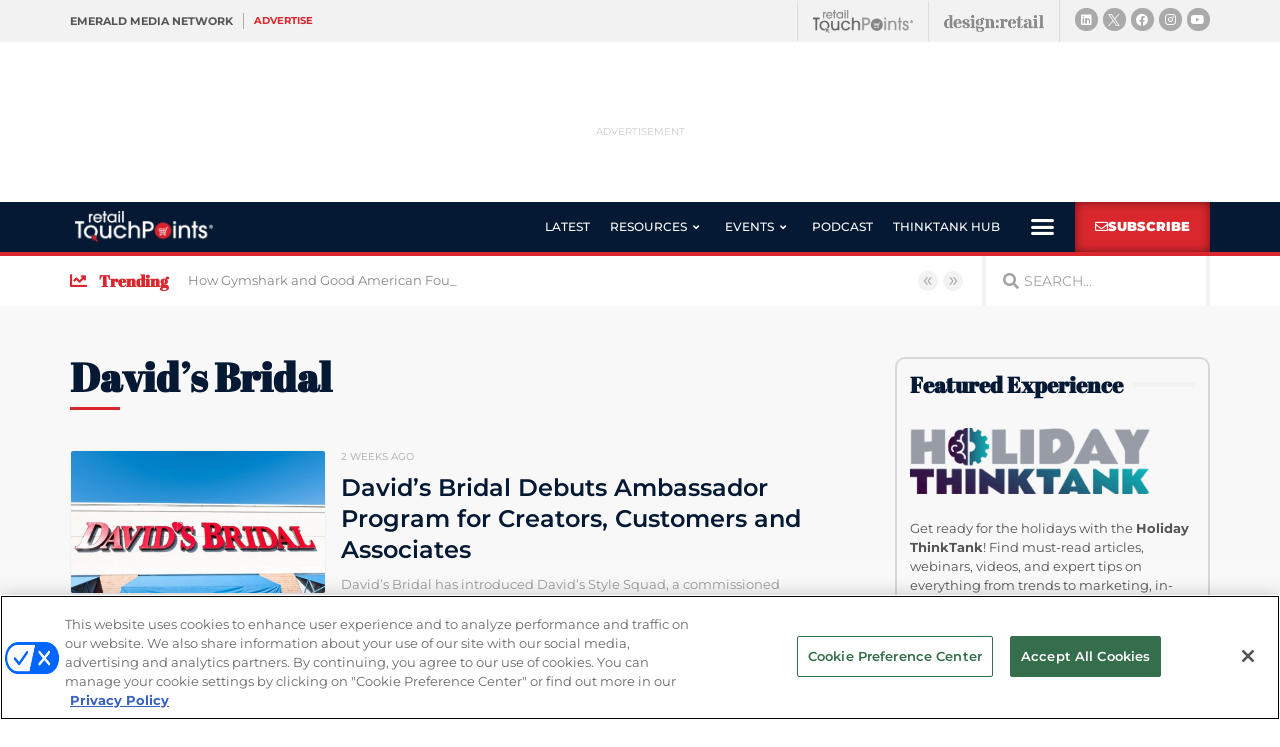

--- FILE ---
content_type: text/html; charset=utf-8
request_url: https://www.google.com/recaptcha/api2/anchor?ar=1&k=6LfgEdUUAAAAAC3JmpuZujcNrmZWAV5Jb8XTMB-A&co=aHR0cHM6Ly93d3cucmV0YWlsdG91Y2hwb2ludHMuY29tOjQ0Mw..&hl=en&type=v2_checkbox&v=PoyoqOPhxBO7pBk68S4YbpHZ&theme=light&size=normal&anchor-ms=20000&execute-ms=30000&cb=c9do4boekugs
body_size: 49221
content:
<!DOCTYPE HTML><html dir="ltr" lang="en"><head><meta http-equiv="Content-Type" content="text/html; charset=UTF-8">
<meta http-equiv="X-UA-Compatible" content="IE=edge">
<title>reCAPTCHA</title>
<style type="text/css">
/* cyrillic-ext */
@font-face {
  font-family: 'Roboto';
  font-style: normal;
  font-weight: 400;
  font-stretch: 100%;
  src: url(//fonts.gstatic.com/s/roboto/v48/KFO7CnqEu92Fr1ME7kSn66aGLdTylUAMa3GUBHMdazTgWw.woff2) format('woff2');
  unicode-range: U+0460-052F, U+1C80-1C8A, U+20B4, U+2DE0-2DFF, U+A640-A69F, U+FE2E-FE2F;
}
/* cyrillic */
@font-face {
  font-family: 'Roboto';
  font-style: normal;
  font-weight: 400;
  font-stretch: 100%;
  src: url(//fonts.gstatic.com/s/roboto/v48/KFO7CnqEu92Fr1ME7kSn66aGLdTylUAMa3iUBHMdazTgWw.woff2) format('woff2');
  unicode-range: U+0301, U+0400-045F, U+0490-0491, U+04B0-04B1, U+2116;
}
/* greek-ext */
@font-face {
  font-family: 'Roboto';
  font-style: normal;
  font-weight: 400;
  font-stretch: 100%;
  src: url(//fonts.gstatic.com/s/roboto/v48/KFO7CnqEu92Fr1ME7kSn66aGLdTylUAMa3CUBHMdazTgWw.woff2) format('woff2');
  unicode-range: U+1F00-1FFF;
}
/* greek */
@font-face {
  font-family: 'Roboto';
  font-style: normal;
  font-weight: 400;
  font-stretch: 100%;
  src: url(//fonts.gstatic.com/s/roboto/v48/KFO7CnqEu92Fr1ME7kSn66aGLdTylUAMa3-UBHMdazTgWw.woff2) format('woff2');
  unicode-range: U+0370-0377, U+037A-037F, U+0384-038A, U+038C, U+038E-03A1, U+03A3-03FF;
}
/* math */
@font-face {
  font-family: 'Roboto';
  font-style: normal;
  font-weight: 400;
  font-stretch: 100%;
  src: url(//fonts.gstatic.com/s/roboto/v48/KFO7CnqEu92Fr1ME7kSn66aGLdTylUAMawCUBHMdazTgWw.woff2) format('woff2');
  unicode-range: U+0302-0303, U+0305, U+0307-0308, U+0310, U+0312, U+0315, U+031A, U+0326-0327, U+032C, U+032F-0330, U+0332-0333, U+0338, U+033A, U+0346, U+034D, U+0391-03A1, U+03A3-03A9, U+03B1-03C9, U+03D1, U+03D5-03D6, U+03F0-03F1, U+03F4-03F5, U+2016-2017, U+2034-2038, U+203C, U+2040, U+2043, U+2047, U+2050, U+2057, U+205F, U+2070-2071, U+2074-208E, U+2090-209C, U+20D0-20DC, U+20E1, U+20E5-20EF, U+2100-2112, U+2114-2115, U+2117-2121, U+2123-214F, U+2190, U+2192, U+2194-21AE, U+21B0-21E5, U+21F1-21F2, U+21F4-2211, U+2213-2214, U+2216-22FF, U+2308-230B, U+2310, U+2319, U+231C-2321, U+2336-237A, U+237C, U+2395, U+239B-23B7, U+23D0, U+23DC-23E1, U+2474-2475, U+25AF, U+25B3, U+25B7, U+25BD, U+25C1, U+25CA, U+25CC, U+25FB, U+266D-266F, U+27C0-27FF, U+2900-2AFF, U+2B0E-2B11, U+2B30-2B4C, U+2BFE, U+3030, U+FF5B, U+FF5D, U+1D400-1D7FF, U+1EE00-1EEFF;
}
/* symbols */
@font-face {
  font-family: 'Roboto';
  font-style: normal;
  font-weight: 400;
  font-stretch: 100%;
  src: url(//fonts.gstatic.com/s/roboto/v48/KFO7CnqEu92Fr1ME7kSn66aGLdTylUAMaxKUBHMdazTgWw.woff2) format('woff2');
  unicode-range: U+0001-000C, U+000E-001F, U+007F-009F, U+20DD-20E0, U+20E2-20E4, U+2150-218F, U+2190, U+2192, U+2194-2199, U+21AF, U+21E6-21F0, U+21F3, U+2218-2219, U+2299, U+22C4-22C6, U+2300-243F, U+2440-244A, U+2460-24FF, U+25A0-27BF, U+2800-28FF, U+2921-2922, U+2981, U+29BF, U+29EB, U+2B00-2BFF, U+4DC0-4DFF, U+FFF9-FFFB, U+10140-1018E, U+10190-1019C, U+101A0, U+101D0-101FD, U+102E0-102FB, U+10E60-10E7E, U+1D2C0-1D2D3, U+1D2E0-1D37F, U+1F000-1F0FF, U+1F100-1F1AD, U+1F1E6-1F1FF, U+1F30D-1F30F, U+1F315, U+1F31C, U+1F31E, U+1F320-1F32C, U+1F336, U+1F378, U+1F37D, U+1F382, U+1F393-1F39F, U+1F3A7-1F3A8, U+1F3AC-1F3AF, U+1F3C2, U+1F3C4-1F3C6, U+1F3CA-1F3CE, U+1F3D4-1F3E0, U+1F3ED, U+1F3F1-1F3F3, U+1F3F5-1F3F7, U+1F408, U+1F415, U+1F41F, U+1F426, U+1F43F, U+1F441-1F442, U+1F444, U+1F446-1F449, U+1F44C-1F44E, U+1F453, U+1F46A, U+1F47D, U+1F4A3, U+1F4B0, U+1F4B3, U+1F4B9, U+1F4BB, U+1F4BF, U+1F4C8-1F4CB, U+1F4D6, U+1F4DA, U+1F4DF, U+1F4E3-1F4E6, U+1F4EA-1F4ED, U+1F4F7, U+1F4F9-1F4FB, U+1F4FD-1F4FE, U+1F503, U+1F507-1F50B, U+1F50D, U+1F512-1F513, U+1F53E-1F54A, U+1F54F-1F5FA, U+1F610, U+1F650-1F67F, U+1F687, U+1F68D, U+1F691, U+1F694, U+1F698, U+1F6AD, U+1F6B2, U+1F6B9-1F6BA, U+1F6BC, U+1F6C6-1F6CF, U+1F6D3-1F6D7, U+1F6E0-1F6EA, U+1F6F0-1F6F3, U+1F6F7-1F6FC, U+1F700-1F7FF, U+1F800-1F80B, U+1F810-1F847, U+1F850-1F859, U+1F860-1F887, U+1F890-1F8AD, U+1F8B0-1F8BB, U+1F8C0-1F8C1, U+1F900-1F90B, U+1F93B, U+1F946, U+1F984, U+1F996, U+1F9E9, U+1FA00-1FA6F, U+1FA70-1FA7C, U+1FA80-1FA89, U+1FA8F-1FAC6, U+1FACE-1FADC, U+1FADF-1FAE9, U+1FAF0-1FAF8, U+1FB00-1FBFF;
}
/* vietnamese */
@font-face {
  font-family: 'Roboto';
  font-style: normal;
  font-weight: 400;
  font-stretch: 100%;
  src: url(//fonts.gstatic.com/s/roboto/v48/KFO7CnqEu92Fr1ME7kSn66aGLdTylUAMa3OUBHMdazTgWw.woff2) format('woff2');
  unicode-range: U+0102-0103, U+0110-0111, U+0128-0129, U+0168-0169, U+01A0-01A1, U+01AF-01B0, U+0300-0301, U+0303-0304, U+0308-0309, U+0323, U+0329, U+1EA0-1EF9, U+20AB;
}
/* latin-ext */
@font-face {
  font-family: 'Roboto';
  font-style: normal;
  font-weight: 400;
  font-stretch: 100%;
  src: url(//fonts.gstatic.com/s/roboto/v48/KFO7CnqEu92Fr1ME7kSn66aGLdTylUAMa3KUBHMdazTgWw.woff2) format('woff2');
  unicode-range: U+0100-02BA, U+02BD-02C5, U+02C7-02CC, U+02CE-02D7, U+02DD-02FF, U+0304, U+0308, U+0329, U+1D00-1DBF, U+1E00-1E9F, U+1EF2-1EFF, U+2020, U+20A0-20AB, U+20AD-20C0, U+2113, U+2C60-2C7F, U+A720-A7FF;
}
/* latin */
@font-face {
  font-family: 'Roboto';
  font-style: normal;
  font-weight: 400;
  font-stretch: 100%;
  src: url(//fonts.gstatic.com/s/roboto/v48/KFO7CnqEu92Fr1ME7kSn66aGLdTylUAMa3yUBHMdazQ.woff2) format('woff2');
  unicode-range: U+0000-00FF, U+0131, U+0152-0153, U+02BB-02BC, U+02C6, U+02DA, U+02DC, U+0304, U+0308, U+0329, U+2000-206F, U+20AC, U+2122, U+2191, U+2193, U+2212, U+2215, U+FEFF, U+FFFD;
}
/* cyrillic-ext */
@font-face {
  font-family: 'Roboto';
  font-style: normal;
  font-weight: 500;
  font-stretch: 100%;
  src: url(//fonts.gstatic.com/s/roboto/v48/KFO7CnqEu92Fr1ME7kSn66aGLdTylUAMa3GUBHMdazTgWw.woff2) format('woff2');
  unicode-range: U+0460-052F, U+1C80-1C8A, U+20B4, U+2DE0-2DFF, U+A640-A69F, U+FE2E-FE2F;
}
/* cyrillic */
@font-face {
  font-family: 'Roboto';
  font-style: normal;
  font-weight: 500;
  font-stretch: 100%;
  src: url(//fonts.gstatic.com/s/roboto/v48/KFO7CnqEu92Fr1ME7kSn66aGLdTylUAMa3iUBHMdazTgWw.woff2) format('woff2');
  unicode-range: U+0301, U+0400-045F, U+0490-0491, U+04B0-04B1, U+2116;
}
/* greek-ext */
@font-face {
  font-family: 'Roboto';
  font-style: normal;
  font-weight: 500;
  font-stretch: 100%;
  src: url(//fonts.gstatic.com/s/roboto/v48/KFO7CnqEu92Fr1ME7kSn66aGLdTylUAMa3CUBHMdazTgWw.woff2) format('woff2');
  unicode-range: U+1F00-1FFF;
}
/* greek */
@font-face {
  font-family: 'Roboto';
  font-style: normal;
  font-weight: 500;
  font-stretch: 100%;
  src: url(//fonts.gstatic.com/s/roboto/v48/KFO7CnqEu92Fr1ME7kSn66aGLdTylUAMa3-UBHMdazTgWw.woff2) format('woff2');
  unicode-range: U+0370-0377, U+037A-037F, U+0384-038A, U+038C, U+038E-03A1, U+03A3-03FF;
}
/* math */
@font-face {
  font-family: 'Roboto';
  font-style: normal;
  font-weight: 500;
  font-stretch: 100%;
  src: url(//fonts.gstatic.com/s/roboto/v48/KFO7CnqEu92Fr1ME7kSn66aGLdTylUAMawCUBHMdazTgWw.woff2) format('woff2');
  unicode-range: U+0302-0303, U+0305, U+0307-0308, U+0310, U+0312, U+0315, U+031A, U+0326-0327, U+032C, U+032F-0330, U+0332-0333, U+0338, U+033A, U+0346, U+034D, U+0391-03A1, U+03A3-03A9, U+03B1-03C9, U+03D1, U+03D5-03D6, U+03F0-03F1, U+03F4-03F5, U+2016-2017, U+2034-2038, U+203C, U+2040, U+2043, U+2047, U+2050, U+2057, U+205F, U+2070-2071, U+2074-208E, U+2090-209C, U+20D0-20DC, U+20E1, U+20E5-20EF, U+2100-2112, U+2114-2115, U+2117-2121, U+2123-214F, U+2190, U+2192, U+2194-21AE, U+21B0-21E5, U+21F1-21F2, U+21F4-2211, U+2213-2214, U+2216-22FF, U+2308-230B, U+2310, U+2319, U+231C-2321, U+2336-237A, U+237C, U+2395, U+239B-23B7, U+23D0, U+23DC-23E1, U+2474-2475, U+25AF, U+25B3, U+25B7, U+25BD, U+25C1, U+25CA, U+25CC, U+25FB, U+266D-266F, U+27C0-27FF, U+2900-2AFF, U+2B0E-2B11, U+2B30-2B4C, U+2BFE, U+3030, U+FF5B, U+FF5D, U+1D400-1D7FF, U+1EE00-1EEFF;
}
/* symbols */
@font-face {
  font-family: 'Roboto';
  font-style: normal;
  font-weight: 500;
  font-stretch: 100%;
  src: url(//fonts.gstatic.com/s/roboto/v48/KFO7CnqEu92Fr1ME7kSn66aGLdTylUAMaxKUBHMdazTgWw.woff2) format('woff2');
  unicode-range: U+0001-000C, U+000E-001F, U+007F-009F, U+20DD-20E0, U+20E2-20E4, U+2150-218F, U+2190, U+2192, U+2194-2199, U+21AF, U+21E6-21F0, U+21F3, U+2218-2219, U+2299, U+22C4-22C6, U+2300-243F, U+2440-244A, U+2460-24FF, U+25A0-27BF, U+2800-28FF, U+2921-2922, U+2981, U+29BF, U+29EB, U+2B00-2BFF, U+4DC0-4DFF, U+FFF9-FFFB, U+10140-1018E, U+10190-1019C, U+101A0, U+101D0-101FD, U+102E0-102FB, U+10E60-10E7E, U+1D2C0-1D2D3, U+1D2E0-1D37F, U+1F000-1F0FF, U+1F100-1F1AD, U+1F1E6-1F1FF, U+1F30D-1F30F, U+1F315, U+1F31C, U+1F31E, U+1F320-1F32C, U+1F336, U+1F378, U+1F37D, U+1F382, U+1F393-1F39F, U+1F3A7-1F3A8, U+1F3AC-1F3AF, U+1F3C2, U+1F3C4-1F3C6, U+1F3CA-1F3CE, U+1F3D4-1F3E0, U+1F3ED, U+1F3F1-1F3F3, U+1F3F5-1F3F7, U+1F408, U+1F415, U+1F41F, U+1F426, U+1F43F, U+1F441-1F442, U+1F444, U+1F446-1F449, U+1F44C-1F44E, U+1F453, U+1F46A, U+1F47D, U+1F4A3, U+1F4B0, U+1F4B3, U+1F4B9, U+1F4BB, U+1F4BF, U+1F4C8-1F4CB, U+1F4D6, U+1F4DA, U+1F4DF, U+1F4E3-1F4E6, U+1F4EA-1F4ED, U+1F4F7, U+1F4F9-1F4FB, U+1F4FD-1F4FE, U+1F503, U+1F507-1F50B, U+1F50D, U+1F512-1F513, U+1F53E-1F54A, U+1F54F-1F5FA, U+1F610, U+1F650-1F67F, U+1F687, U+1F68D, U+1F691, U+1F694, U+1F698, U+1F6AD, U+1F6B2, U+1F6B9-1F6BA, U+1F6BC, U+1F6C6-1F6CF, U+1F6D3-1F6D7, U+1F6E0-1F6EA, U+1F6F0-1F6F3, U+1F6F7-1F6FC, U+1F700-1F7FF, U+1F800-1F80B, U+1F810-1F847, U+1F850-1F859, U+1F860-1F887, U+1F890-1F8AD, U+1F8B0-1F8BB, U+1F8C0-1F8C1, U+1F900-1F90B, U+1F93B, U+1F946, U+1F984, U+1F996, U+1F9E9, U+1FA00-1FA6F, U+1FA70-1FA7C, U+1FA80-1FA89, U+1FA8F-1FAC6, U+1FACE-1FADC, U+1FADF-1FAE9, U+1FAF0-1FAF8, U+1FB00-1FBFF;
}
/* vietnamese */
@font-face {
  font-family: 'Roboto';
  font-style: normal;
  font-weight: 500;
  font-stretch: 100%;
  src: url(//fonts.gstatic.com/s/roboto/v48/KFO7CnqEu92Fr1ME7kSn66aGLdTylUAMa3OUBHMdazTgWw.woff2) format('woff2');
  unicode-range: U+0102-0103, U+0110-0111, U+0128-0129, U+0168-0169, U+01A0-01A1, U+01AF-01B0, U+0300-0301, U+0303-0304, U+0308-0309, U+0323, U+0329, U+1EA0-1EF9, U+20AB;
}
/* latin-ext */
@font-face {
  font-family: 'Roboto';
  font-style: normal;
  font-weight: 500;
  font-stretch: 100%;
  src: url(//fonts.gstatic.com/s/roboto/v48/KFO7CnqEu92Fr1ME7kSn66aGLdTylUAMa3KUBHMdazTgWw.woff2) format('woff2');
  unicode-range: U+0100-02BA, U+02BD-02C5, U+02C7-02CC, U+02CE-02D7, U+02DD-02FF, U+0304, U+0308, U+0329, U+1D00-1DBF, U+1E00-1E9F, U+1EF2-1EFF, U+2020, U+20A0-20AB, U+20AD-20C0, U+2113, U+2C60-2C7F, U+A720-A7FF;
}
/* latin */
@font-face {
  font-family: 'Roboto';
  font-style: normal;
  font-weight: 500;
  font-stretch: 100%;
  src: url(//fonts.gstatic.com/s/roboto/v48/KFO7CnqEu92Fr1ME7kSn66aGLdTylUAMa3yUBHMdazQ.woff2) format('woff2');
  unicode-range: U+0000-00FF, U+0131, U+0152-0153, U+02BB-02BC, U+02C6, U+02DA, U+02DC, U+0304, U+0308, U+0329, U+2000-206F, U+20AC, U+2122, U+2191, U+2193, U+2212, U+2215, U+FEFF, U+FFFD;
}
/* cyrillic-ext */
@font-face {
  font-family: 'Roboto';
  font-style: normal;
  font-weight: 900;
  font-stretch: 100%;
  src: url(//fonts.gstatic.com/s/roboto/v48/KFO7CnqEu92Fr1ME7kSn66aGLdTylUAMa3GUBHMdazTgWw.woff2) format('woff2');
  unicode-range: U+0460-052F, U+1C80-1C8A, U+20B4, U+2DE0-2DFF, U+A640-A69F, U+FE2E-FE2F;
}
/* cyrillic */
@font-face {
  font-family: 'Roboto';
  font-style: normal;
  font-weight: 900;
  font-stretch: 100%;
  src: url(//fonts.gstatic.com/s/roboto/v48/KFO7CnqEu92Fr1ME7kSn66aGLdTylUAMa3iUBHMdazTgWw.woff2) format('woff2');
  unicode-range: U+0301, U+0400-045F, U+0490-0491, U+04B0-04B1, U+2116;
}
/* greek-ext */
@font-face {
  font-family: 'Roboto';
  font-style: normal;
  font-weight: 900;
  font-stretch: 100%;
  src: url(//fonts.gstatic.com/s/roboto/v48/KFO7CnqEu92Fr1ME7kSn66aGLdTylUAMa3CUBHMdazTgWw.woff2) format('woff2');
  unicode-range: U+1F00-1FFF;
}
/* greek */
@font-face {
  font-family: 'Roboto';
  font-style: normal;
  font-weight: 900;
  font-stretch: 100%;
  src: url(//fonts.gstatic.com/s/roboto/v48/KFO7CnqEu92Fr1ME7kSn66aGLdTylUAMa3-UBHMdazTgWw.woff2) format('woff2');
  unicode-range: U+0370-0377, U+037A-037F, U+0384-038A, U+038C, U+038E-03A1, U+03A3-03FF;
}
/* math */
@font-face {
  font-family: 'Roboto';
  font-style: normal;
  font-weight: 900;
  font-stretch: 100%;
  src: url(//fonts.gstatic.com/s/roboto/v48/KFO7CnqEu92Fr1ME7kSn66aGLdTylUAMawCUBHMdazTgWw.woff2) format('woff2');
  unicode-range: U+0302-0303, U+0305, U+0307-0308, U+0310, U+0312, U+0315, U+031A, U+0326-0327, U+032C, U+032F-0330, U+0332-0333, U+0338, U+033A, U+0346, U+034D, U+0391-03A1, U+03A3-03A9, U+03B1-03C9, U+03D1, U+03D5-03D6, U+03F0-03F1, U+03F4-03F5, U+2016-2017, U+2034-2038, U+203C, U+2040, U+2043, U+2047, U+2050, U+2057, U+205F, U+2070-2071, U+2074-208E, U+2090-209C, U+20D0-20DC, U+20E1, U+20E5-20EF, U+2100-2112, U+2114-2115, U+2117-2121, U+2123-214F, U+2190, U+2192, U+2194-21AE, U+21B0-21E5, U+21F1-21F2, U+21F4-2211, U+2213-2214, U+2216-22FF, U+2308-230B, U+2310, U+2319, U+231C-2321, U+2336-237A, U+237C, U+2395, U+239B-23B7, U+23D0, U+23DC-23E1, U+2474-2475, U+25AF, U+25B3, U+25B7, U+25BD, U+25C1, U+25CA, U+25CC, U+25FB, U+266D-266F, U+27C0-27FF, U+2900-2AFF, U+2B0E-2B11, U+2B30-2B4C, U+2BFE, U+3030, U+FF5B, U+FF5D, U+1D400-1D7FF, U+1EE00-1EEFF;
}
/* symbols */
@font-face {
  font-family: 'Roboto';
  font-style: normal;
  font-weight: 900;
  font-stretch: 100%;
  src: url(//fonts.gstatic.com/s/roboto/v48/KFO7CnqEu92Fr1ME7kSn66aGLdTylUAMaxKUBHMdazTgWw.woff2) format('woff2');
  unicode-range: U+0001-000C, U+000E-001F, U+007F-009F, U+20DD-20E0, U+20E2-20E4, U+2150-218F, U+2190, U+2192, U+2194-2199, U+21AF, U+21E6-21F0, U+21F3, U+2218-2219, U+2299, U+22C4-22C6, U+2300-243F, U+2440-244A, U+2460-24FF, U+25A0-27BF, U+2800-28FF, U+2921-2922, U+2981, U+29BF, U+29EB, U+2B00-2BFF, U+4DC0-4DFF, U+FFF9-FFFB, U+10140-1018E, U+10190-1019C, U+101A0, U+101D0-101FD, U+102E0-102FB, U+10E60-10E7E, U+1D2C0-1D2D3, U+1D2E0-1D37F, U+1F000-1F0FF, U+1F100-1F1AD, U+1F1E6-1F1FF, U+1F30D-1F30F, U+1F315, U+1F31C, U+1F31E, U+1F320-1F32C, U+1F336, U+1F378, U+1F37D, U+1F382, U+1F393-1F39F, U+1F3A7-1F3A8, U+1F3AC-1F3AF, U+1F3C2, U+1F3C4-1F3C6, U+1F3CA-1F3CE, U+1F3D4-1F3E0, U+1F3ED, U+1F3F1-1F3F3, U+1F3F5-1F3F7, U+1F408, U+1F415, U+1F41F, U+1F426, U+1F43F, U+1F441-1F442, U+1F444, U+1F446-1F449, U+1F44C-1F44E, U+1F453, U+1F46A, U+1F47D, U+1F4A3, U+1F4B0, U+1F4B3, U+1F4B9, U+1F4BB, U+1F4BF, U+1F4C8-1F4CB, U+1F4D6, U+1F4DA, U+1F4DF, U+1F4E3-1F4E6, U+1F4EA-1F4ED, U+1F4F7, U+1F4F9-1F4FB, U+1F4FD-1F4FE, U+1F503, U+1F507-1F50B, U+1F50D, U+1F512-1F513, U+1F53E-1F54A, U+1F54F-1F5FA, U+1F610, U+1F650-1F67F, U+1F687, U+1F68D, U+1F691, U+1F694, U+1F698, U+1F6AD, U+1F6B2, U+1F6B9-1F6BA, U+1F6BC, U+1F6C6-1F6CF, U+1F6D3-1F6D7, U+1F6E0-1F6EA, U+1F6F0-1F6F3, U+1F6F7-1F6FC, U+1F700-1F7FF, U+1F800-1F80B, U+1F810-1F847, U+1F850-1F859, U+1F860-1F887, U+1F890-1F8AD, U+1F8B0-1F8BB, U+1F8C0-1F8C1, U+1F900-1F90B, U+1F93B, U+1F946, U+1F984, U+1F996, U+1F9E9, U+1FA00-1FA6F, U+1FA70-1FA7C, U+1FA80-1FA89, U+1FA8F-1FAC6, U+1FACE-1FADC, U+1FADF-1FAE9, U+1FAF0-1FAF8, U+1FB00-1FBFF;
}
/* vietnamese */
@font-face {
  font-family: 'Roboto';
  font-style: normal;
  font-weight: 900;
  font-stretch: 100%;
  src: url(//fonts.gstatic.com/s/roboto/v48/KFO7CnqEu92Fr1ME7kSn66aGLdTylUAMa3OUBHMdazTgWw.woff2) format('woff2');
  unicode-range: U+0102-0103, U+0110-0111, U+0128-0129, U+0168-0169, U+01A0-01A1, U+01AF-01B0, U+0300-0301, U+0303-0304, U+0308-0309, U+0323, U+0329, U+1EA0-1EF9, U+20AB;
}
/* latin-ext */
@font-face {
  font-family: 'Roboto';
  font-style: normal;
  font-weight: 900;
  font-stretch: 100%;
  src: url(//fonts.gstatic.com/s/roboto/v48/KFO7CnqEu92Fr1ME7kSn66aGLdTylUAMa3KUBHMdazTgWw.woff2) format('woff2');
  unicode-range: U+0100-02BA, U+02BD-02C5, U+02C7-02CC, U+02CE-02D7, U+02DD-02FF, U+0304, U+0308, U+0329, U+1D00-1DBF, U+1E00-1E9F, U+1EF2-1EFF, U+2020, U+20A0-20AB, U+20AD-20C0, U+2113, U+2C60-2C7F, U+A720-A7FF;
}
/* latin */
@font-face {
  font-family: 'Roboto';
  font-style: normal;
  font-weight: 900;
  font-stretch: 100%;
  src: url(//fonts.gstatic.com/s/roboto/v48/KFO7CnqEu92Fr1ME7kSn66aGLdTylUAMa3yUBHMdazQ.woff2) format('woff2');
  unicode-range: U+0000-00FF, U+0131, U+0152-0153, U+02BB-02BC, U+02C6, U+02DA, U+02DC, U+0304, U+0308, U+0329, U+2000-206F, U+20AC, U+2122, U+2191, U+2193, U+2212, U+2215, U+FEFF, U+FFFD;
}

</style>
<link rel="stylesheet" type="text/css" href="https://www.gstatic.com/recaptcha/releases/PoyoqOPhxBO7pBk68S4YbpHZ/styles__ltr.css">
<script nonce="Zej32frncDTFkz85dS_-Nw" type="text/javascript">window['__recaptcha_api'] = 'https://www.google.com/recaptcha/api2/';</script>
<script type="text/javascript" src="https://www.gstatic.com/recaptcha/releases/PoyoqOPhxBO7pBk68S4YbpHZ/recaptcha__en.js" nonce="Zej32frncDTFkz85dS_-Nw">
      
    </script></head>
<body><div id="rc-anchor-alert" class="rc-anchor-alert"></div>
<input type="hidden" id="recaptcha-token" value="[base64]">
<script type="text/javascript" nonce="Zej32frncDTFkz85dS_-Nw">
      recaptcha.anchor.Main.init("[\x22ainput\x22,[\x22bgdata\x22,\x22\x22,\[base64]/[base64]/[base64]/bmV3IHJbeF0oY1swXSk6RT09Mj9uZXcgclt4XShjWzBdLGNbMV0pOkU9PTM/bmV3IHJbeF0oY1swXSxjWzFdLGNbMl0pOkU9PTQ/[base64]/[base64]/[base64]/[base64]/[base64]/[base64]/[base64]/[base64]\x22,\[base64]\x22,\x22w5LDmHx8w790cm7CgQxGw6R+wp1Aw5I3TCTCjBjCq8Orw7bCssO5w77CoGHCr8Oxwpxnw4F5w4cPa8KiacOCWcKKeAXCmsORw57DsSvCqMKrwo4Uw5DCpkPDlcKOwqzDuMO0wprClMOaVMKOJMO/[base64]/w4tXeMOfJknCvSTDgkEDDsKPwqI5w5jDlRRIw7ZjcMKrw6LCrsKuGDrDrHpiwonCuk1Ewq5nYXPDvijCrMKMw4fCk1nCui7DhQBqasKywpvClMKDw7nCijE4w67Dg8OSbCnCr8OCw7bCosO/[base64]/CjMKswoIQwpTCk2HChjxKe2tMVVTDkUnDncOuR8OAw4XCiMKgwrXCrsO8woV7cEwLMhE7WHc/[base64]/M3TCpMKpTXnCrcK1bcKfdcO1wo5TacKOXmIDw4HDlkrDjgw9w68PRSFiw6tjwo7Dok/DmQIoFEVTw7vDu8KDw4kbwoc2CMKOwqMvwrfCucO2w7vDoAbDgsOIw5LCtFICPBXCrcOSw7RDbMO7w6pTw7PCsRZOw7Vdan1/OMO5wqVLwoDCm8KOw4puV8KlOcObS8KDInxMw7QXw4/CtsOrw6vCoXDCtFxoW0oow4rCqR8Jw691IsOcwoVYd8O7CDFbYHQFfsKOwo/CohohfcK/wp17acO+IsK2wqLDtUEiw6nCoMKTwrVmw7kKW8OiwovDjQ7CocKhwozDosOmasKqAQLDrzPCrAXDkMKLwoXCpcOUw7xLw6Ejw6rDnVPCksOIwoTCvU3DrMO/LWsHwpkow5pwTcKZwpApUMKsw7XDsSjDmlHDnDU6w75SwrzDiDjDtsK3VsO6wqfCpcK4w7YPCD7DlTZwwqpcwqp0wppBw7V3AsKHOxvCm8KMw5jCl8O1flB/wo9lWBlzw6PDm1DCn1UeRsOwJGTDlWXDnMK3wpPCpz47w7jCl8K/w68GSsKXwprDrQHDqUHDhDEQwonDnUnCgEo6KMONK8Kfw4rDliLDhh3DrcKmwq04woZxIcKow6ouw4MVUsKKwoolJsODf0NNE8OiMcO5Cw9Dw4Uuw6bClcOawoxTwoLCjA3DhytgSzbCqBHDkMKIw5tywqLDniXDtBsQwrbCk8K4w4TCryQoworDilbCqsKTYcKuw7/DicK3wonDvmAMw5lhwp3CoMOZIMKFwp/CrSUeVCZLZMKPw7JkcCEywoh3acKIw7HCn8O1HVfDkMOBWMKxXsKUAmsxwo/CqsOta3nCk8KLJ0PCmsKecsKVwowARzvCncKXwrHDk8OZesKQw4AewpRXAAcMG2dMw7rCj8OeXHptGMO6w5zCtsOiwqIhwqnDjUJLEcOmw4BtAT3CtcKvw5nDpnHDninDs8KEw7V/WRh6w61JwrDDm8Onw7IGw4/DqT9mwpTChMKMeUF/wrU0w7Ilw4p1wrkVD8Kyw6NKdDMbQBHCjlQ4QEQqwrLCvVpkJkLDggrDh8O8GcOObUnCgyBTO8Kwwq/ChSgPwqXDkCnDrcOnW8KGb3YnYsOQwocKw4EfZsOUV8OpIQ7DnsKYVkYkwpjCv0xxKMOUw5jCvMOWw4LDgMKAw6hZw7A0wr5dw4Vnw5bCqHxMwrBSbTDDrMO7aMKqw4p2w5nDvWJzw4pAw7/[base64]/[base64]/[base64]/CmQbDm2dYD8K3AsObwojCuR3DhVbDjMKBADzDrMKvLcOpwr/[base64]/Cm27ClMKfYDtYw6/DicKtNgIDBcOHc04Bwo8pw7lqPcOHw7LChBJvwqUbKxnDgRjDjcO5w5AtZMOkVcKYw5ATOTbCo8KEwr/DtcOMw4XCgcK6IiXCl8KORsKtw4FEI3xFDCLCt8K/w6fDpsKFwrTDjxRtLl5ZSSrDh8KIbcOGBcKkw7LDt8OnwqxTWMOidsOcw6TClMOOwqrDhAE1I8KmUA1eEMOsw61cT8KTTsKpw7PCmMKSamBXGGrDqsOvQMKUPH8vc1rDksOxMUMTJn9JwoUxw5YgWcKKw5pZw6TDrSFlaWLCkcK6w5s7wqIbJQ0Dw4zDrMKWJcOjVD/CvsOmw5bCgMOzw5PDhsK2woXCoB/Dm8ORwr0BwqLCr8KfV2PDrAdWdsKuwrbDqsOJw4Asw7N7FMOZw4xVPcOWYsO9w5nDgiULw5rDq8OWV8KxwqlAK35FwrhDw7TCs8O1woPCpzDCm8OmYjTChsO0w57DthlNwpZlwrN0TMKow5MRwp/CnAUvYThBwpPCg0XCjGEawroJwqbCq8K/CcKhwqEjwqZ0VcOFwrB6w64Iw5jCkFbCmcOQwoEETQMyw7R1Ql7CkE7DhQhSIAg8wqF0E2h6woMSCMOBWsKNwoLDn2/[base64]/Dg3PCs8KIw43Dk8OXD8O1w5tVw73ClcKMfsOYcMOtGFxuw60MP8OHwrIww7PCiVTCssKeOsKbwr7CjmXDu3vCo8KAYVhMwr0Daz7Cn3jDojbCocKYAHttwrDDrm/DqcOYw57DvcKYdC0qe8OYwrbCniLDqsKTJUxww4UowpvDtnbDtj5BBMK5w4HCt8OHEGnDg8OYbDrDq8OrYy3CosOLZXHCg00YGcKfZsOfwrPCosKGwpTCtGTDhcKtw51VfcORwppswqXCumbCqQjDn8KuRjvDpRvDl8OWAH/Cs8O2w4nChxhPe8KtIzzDpsKHGsOYJcKPwokWwoRRwqfDlcKRwprClcKywq55wpTCm8OZwpPDrXXDmG90Hg5JdXB2w4dUY8OHwp18woDDp14VSVzDk00Ww5UHwpMjw4jDhjDCjXErwrHCqG07w53DmyDDszZ3w7JCwr4xw5cdfy/CusKodMOEwofCt8OAwqdswqNRLDQqTypAaUnDqT0HY8KLw5zClQoJNy/Dmg55asKFw6LDnMK7QcOWw4JMw64EwrnCghxpwo5ffyFyeA9tG8OOJ8O5wqhYwofDpcKqwqZOLcO6wqpbWMKvwqp2KWQvwp5Yw5PCm8OfPcOGwrDDh8O5w43Cm8OxSXgrCznCiDp8KsOQwpzDkmnDtCXDijjCtsOiwqEmCzvDoG/[base64]/CncO4LHfDg8OIbi8rJy9iwozDg04FwrAjwrRKw75cwqNSQTLColwmK8Odw6nClsOHTcKNcjXCoVcrw4N7wp/Ci8O1bnVCw5HDjsOsMUfDt8Kyw4XCmUXDoMKNwrooOcKTw4VBXx/DusKIw4fDqT/[base64]/Cr1zDokt7w5ptw5bDoMKvwrFCPsKvw4vCn8Kzw6drLcKvasKkGE/[base64]/DsMK/[base64]/WAfCgcKMfxXDpAA3wqlZG8K8GsK7w5RBaMKreB3Dqmp9wpMPwpZQWiFNUcKJdMKewpJHW8KFR8OtfHADwpHDvy3Dp8K6wpZ/DGQwYg4fw7PDnsOuw6nCo8OrSWrDpG5pQMKTw48OIcO6w6/[base64]/[base64]/Ch8O2alMBw7liL8Kow7wMNQrDiF3CiHMCwqLDuQvDs0jChsKTQ8ORwrliwqzCkQrCoVrDpcKKCAXDisOJW8K8w6/DhUttCm3CjsKTbXjCjXNsw4HDk8KsTCfDt8OYwp0SwoYKPsK3CMKBeGvCqlnCphRSw5NxSFfCmMKHw4nClMOsw7jDmsOgw48tw7F9wqfCuMOxwrHCncOxw44kw77Dhg3CgXZSw6/DmMKVw4LDhsO3w5jDuMKwLGzClMKxXEMOCMKLL8K4MATCnMKKw5Fnw7/CusOUwrPDsRcbasKPGcKzwpDCtMKldznDpR15w6fDlMOnwrPDmsKCwpArw6QHwr7CgcO1w6rDisKnH8KoThzDjsKZCcKpUWrDmcKiMmLClMOta0HCssKNWMOGRMOOw48Ew5UywpNPwqvDhj/Ct8KWc8KuwqzCpyzDkipjAgPCvAIIc0zCuRrDi3nCrwPDssKhwrFpw6HCiMObwo4iw40NZ1k/[base64]/w7MsDMOTSMKHQGlTw6YtLsOUw4DDkSfCqsKXQhBJQCMewrXCszxLw7zCrh8LRsK2wo1WcMOnw7zDgnzDk8OUwovDtVVqNDTDh8KPLRvDpVtBYxvDucO4w4nDo8KxwrXCuh3CncKFDETCmcOMw4kywq/[base64]/CgMOiwoYbZSXChMK9ccOFJ8KbwqDCg8KhXkjCqWrClMOcw4w1wqs0w7dYUh94MRlywr/Cqx3DtDZBTi1Fw7cjZC08EcO7ZFxZw64hLSEcwqMkdcKGdsKKVRPDs0zCiMKmw4jDsRvCn8OuMhowLWDCkcK/w7jDs8KmWMOsIsOsw6jCj2vDqsKcHmXDu8K6RcOdwrvDncO1bDjCgjfDk2DDp8O6ccO2dMO3dcKuwpFvN8Ojwr3Cn8OTUS3CtAQ5wrXCjnN/wolGw7nCvMKFwqgJHsOswoPDuWLDrDHCgcK0BH1RQcO7w53Ds8KSN2pSw4LClMKVwoRmMMOew67DvFR3w5PDmApowqzDljIdwrRcBsO8wpB+w4dNeMOgYWrChw9Hd8K3wq/Co8O3wqfCuMOFw65uTA7CnsO7w63Cm3FkUsOaw7ROdMODw4RtYcOfw5DDuC1+w6VNwpvCjXBfIcKVwqrCssKicMKfwr7DksO5aMOawq3DhClxeTIbenTDuMKowrJAb8OfEy0Jw7TCtWzCoAvDmwZaTMK/[base64]/DgMOFaMO+W8OTw6gVw4hkw47CtsK0wq/[base64]/CscOuw53CkMOgwpFrwpNwDyN5Vnhpw5/Dv23DtSDCjQfDo8OQYSxkT3FuwoUCwqBXUsKCwodHYXrDkcKCw4jCqcOBVsOaa8KCw6zClcKnw4TDijHCl8Ozwo7DmcKyQUoNwozDrMORwo7DkjZEw7/Dn8KXw7TCiz9Kw40bPsO5TWXDv8Khw6UIGMOAGXXCv3c+GB9/RMKgwodEBynClFvCgQwzDnFKEi/DgcOUwobCmV/CmCEgRTp7w6YMLnY5w7bDg8Kcw7pFw7d+w5bDrcKVwrNiw6c8wrzDqz/[base64]/[base64]/Dv8ORH8OCwp7DhjAQXcKjwohbwqo8w7FAwpcoEVTDtx7Di8KQB8Ouw58Ye8O3wozCpMOew60ywo4pFhxKwpbDoMOdBTxCfhbCvMOgw7gZwpMyZXgGw6/CtsOfworDiR3DlcOowpciMsOfXiR2CThcw6DDiG/CjsOOSsOswpQrwptmw7VoRnnCimFWOk58e1TCgQnCpcOSw6QHwpnCjsOSZ8Kow4A7w6nDlF/[base64]/DhmsLw5Jewo/CmcKUw4cUw57Ds8KZC2prY8KULcONB8KAwoHDgW3CmjTCuQ8cwqjDvVDDulwIS8KFw6fCjcKqw6DCnMO1w4bCqsOYccKawpHDl17DjhvDqcOwYsO2M8OKCA1qw7TDqG7DrsOIPMOza8ObHwsrZMOyFcO3divCjR1/XMKJwqjDlMOUw5/DpmsKwr52wrc5w7sAwqbDjwjCgysXw5bCmQ3DmsO4Jho/w4Jfw5YvwqoXPcKLwrI1GcKUwqjCn8K0QcKqaXNgw6/[base64]/[base64]/[base64]/Cn8KdV8OGw6/Ck8Kyw5ZxE0lhF8O4CcK6wqNAFcOUH8OaOMOpw47DugDCulnDj8Kpwp7DiMKtwph6bsOWwo/DgFgYISjCpSI2w5U0wokqwqzCjlDCrMKGwp/[base64]/DpcKaw6YwwpPDkcO4w7fDimdEV3xoZTdHLxPDmcKXw7TDo8O2TShwUxLChsKTeXJ9w44KXVhCw6sXfj9QcMK4w6fDsTwRVsK1YMOXI8Olw6BDw6XCviZEw4rCtcOLZcKTRsKzI8Onw48UayXCtV/[base64]/DhcOQw43DqcOPw7o4dSdnwoXCgnIzVmHCkw8Mwq1ZwobCumpWwqUONQdWw6kiwp/DlcKhw7/DnCBwwrUlHcKMw7FhE8Oxwo3Ch8KMOsKHw640C3wIwrHCpcK0ZRHCnMKcwptvwrrDr346wodzQ8Kbw7fCtcKJL8K1IBHCulY8cw7DkcKHKUfCmkLDrcKGwr/DssOrw5c5cxXCgkTChVgDwoFmVMKGDcOWCk7DrMKfwp0Ewq89b0vCsU3CpMKiFhxrERssNVPCm8Oewr8nw4jCpsKcwoI1WSAsK1wnfcOiLcOnw4NqbsK8w6YUwqNIw6nDgTfDpD/CpMKbam8Kw7zCqTZ2w57ChMKdw40ww45fDMKNwrkoF8Kew6kiw43DksO2G8KBw7vDhcOJW8KuM8KlVMOZFifCrlfDmzpTw4/Coz1FLEnCo8OOccO+w4t6w6wdeMO6wrrDjsK5YxrCpCljw7jDqRzDtGADwqVyw4PCk2oAYzI5w4LChlZOwp/Ch8K7w5wCwp8Yw4/Cm8KTaSsgPzDDrllpdcOZDcOHa2rCssO+f2xnw5HDtMKPw6vCgFfCi8KbU3QNwpNdwrPCgVDDrsOSw6LCpcKxwpbDj8KpwplAQMK4JEBKwrcYYHpIw7YYwojCp8OYw4NiEcOyWsOTGsK+PWrCkVXDsz07w4LCtsOlPSs6RjnDszgwfGPDj8KNHG/DrDbChkfCsFhew4heUGzCt8OxZcOew7HCksKyw4vChkwhK8KITD7DtcKww7LCkSvDmxrCo8OUXsOqVMKrw4FdwprClh1WGGlhw7xlwpZoGWdiIVt5w4knw5hRw5LDuHgjLUvCqsK3w41qw5Auw4LCkcKBwrzDg8KaUsOQbiNNw7pHwoM9w78Sw4IEwoTDkRvCmW/CisORw6pbb1R0wozDvMKFXcK+c0Q/wrU8Pz4LQ8OHcj4dAcO6KsO/worDucKOQCbCqcKaQUloQnhyw5jChyrCn3zCsgEjbcKvAHbCjEF7S8KlFcOGPcO1w6/DgcOBcUUpw5/Co8KQw784WC9zXVLCiz86w6XCg8KcRGPChmEcFBrDoQ3Dh8KNJQltHUrCkmZRw6oKwqrCr8Ovwq7Do13DjcKWX8O5w5fCmTgAwq3CjlrDqkVgVVbDvFVwwqwYBcOtw4gGw69Rw6cOw6E+w5JoHsKgw6Eaw4/Dphw9QRLCicKQbcOUCMOtw7dAHMObYx/[base64]/[base64]/CvU3DqAwpwrRqFsONwqXClMOmw6jCksO1B1/DkRISw6XDrMO5NMOqw6gVw7/DgEPCnS/DqHXCt3VresOTTgvDpywxw5XDn15mwrB/[base64]/ClsK5b1bCqMKgw7zComDCkzjDqMOlRAkVWcKWw49dw6XDokbDv8OfDMKpYgXDuH7Di8KVHcOGNm8hw6I1XMOgwrwhFcORKDwJwoXCssOTwpRHwqk2SWLDrl8Awq/DmMOfwozDusKbwol/GybDsMKsLHcHwr3Di8KYGx88L8OawrPCiBrCicOrZ3c+wpvCl8KLG8K7Z2DCg8OXw6HDscKzw4nCvHk5w5cjWlB1w6pNXmslGDnDqcOqPSfCgBfChW/DoMONAmHCt8KLHBXCkFfCr2dgD8OtwrfCmUPCplYnIx3DpU3DpsOfwqY5XRUtcMO/A8KswoPCusOaIS3DhB3DksONN8OfwpjDr8KZZU/Dqk/DnidcwqTCt8K2NMO0fnBEZGPCmcKOA8Ocb8K7BnPCicK1AsK0YxPDjCXDtcODRMK+wo5fwo/[base64]/DkMK6B8KgHl9sRSDClsO2K1xoXMKsw7sDB8OJwp7DkS9mLsKXYsOMwqXDjTLDrcK2w6RfDcKYw4fDgxUuwpTCkMOMw6QEASULcsOWUlPDj1wXw6UVw4DCq3PCnwPDqcO7w5APwqzCpUjCkMKqwofCkx3DhcKWZsO3w44NfE/[base64]/Dl3JmdG/Clz4eD8KWDMOaw70YdsKRS8OjP18lw6/CjMOIYQvClsKrwpokdlvDocKzw5lpw5RwHMOZCMOPGxDCqQ5AM8OcwrbClxMiDcOYIsKvwrMsbMOiw6MtMnBWwr4BEH3ClMOsw5pPfQ/[base64]/[base64]/DhcOdA03CjcKjZcOJwpNVwrbDv8OUwpPCt8Oyw4/Ds8O0NMKFVlPDnMKyYVQ3w4nDryjCksKjIsK0woxzwo/Ct8Oqw5Y+w6vCpnYLFMOrw7c9L2cdfWU9SlFicMOKwpwGXxzCvljDtxNjAE/[base64]/[base64]/Duw9LwoloWhXChUlvbmTDhcOJw57DlMKlHFbCgXVAJSHComLDncKoBVDDlRIVwovCu8KWw7TDvRHDsUEXw6/CiMKmw7wzwqTCvsKgZ8OcK8Ocw4/DlcOBSgEhEx/CpMOMFcK2woIGIcKze07DuMOgAMKhLhXDqFDCn8OFwqDCh2/CgsKlPsOyw6fCkz8xEy3ClXMsw5XDnMOYY8KEZcKvAcKWw4LDnnnClcO8wqHCqMKVEWF7w5PCocOmwrfCqjYFasOLw6XCnTlRw7vDp8KswrLDo8Kww7XCrcOtGsKYwoDCgDvCt3rDtj8lw69/[base64]/[base64]/CocOwaMOrw4w2ZcKSw6HDjMONw6xAwqvDpjfCtw5zFDo9DWEOYMOKcHrCjT/[base64]/CsMOMw73DrsOywrdqScK6w41Dw4XDtcOHw6xZXsOpAgbDlsOPwq9hAsKDw7bCosO0c8KVw4Jlw68Xw5Q1wpvDp8Kjw6U8wo7CqGPDkFoLw6nDuAfCmQhlDWbCk1fDsMO5w7jCmnTChMKjw6/CpAHDvMO/d8Ouw5rCksOnZik9wqzCp8OAA3XDoF0rw7/DtVJbw7MFCSrDvyJswqoLMDvCpx/[base64]/[base64]/[base64]/CmBbClsODw6gaHwbCkEPDgcOhwo5aVVQywqM9T3jCiErCtMKneSEGwqzDhjgjY3E3d2QWVhLDjRVlw5F1w5pALcKEw7hUdsOJfsKawo9Dw7IiehdMwrnDqAJOw6drU8ODw6siw5jDln/CpWIIccKtwoFEwp4SRsK9w7/CiDHClgnCkMKOw5vDkCVtYWsfwprDsSklw4XCphfCnWbCsUwtwqBZe8KUw7w+wpxAw54hM8K+wonCtMKVw5kEfBjDmMOWIRNfGcKBVMK/[base64]/UcObZ8OkDCnDrgZ3I8OKNBzDrlLDl0tawok7ZX7DlwFewq4fGS/DmlDDi8KpERzCukvCoUzDocO1bnckTDczw7Vvw5MFwr1wQzVxw5/DtMK5w53DkB0/wpo+w47DmMOyw4p3woDDlcKPImARwrMMYRdcwq/Ck3dqb8OfwrXCoU1tdU/CqWtSw57CikRmw7XCo8KsWi1/aS3DgyHCjT48RRZSw7BQwp06EMOrw5LCocKVSEkuw4FOGD7CkMOYwpccwq1kwqLCqW3CqMKoPTHCpzVQWMOsbS7DvClNTsKrw5dSHEY9YMORw6huGsKiPMK+LSFEUVvCn8OiPsOIQl/DsMOBAyzDjjHCuRVZw57DkFtXVcOkwoPDpE4kATI5w4rDnMO0aFBtZsONNsKjwp3CqkvDnsK4LsOPwpJxw7HChcKkwrzDsXrDj3TDrcOiw6fDvlDDv3vDtcO3w7wDwrt/wqURfSsFw5/ChMKpw7A8worDl8KvfMK2wp9QG8KHw7FWDyPCsCJnwqpfw5Eowokwwr/ClMKqJlvCqzrDoBPChmDDjsOewqPDiMO3TMONJsOLPWA+w41Kw4jCl3jDg8OHCsOKw4pRw5bDnxlvLxrDpzTCtBVjwqDDm2ohAS3CpsKFaQ9tw6BrUcKbPF/CsWt8KMKcw7Rrw4PCpsKbdDTCisKtwqxxJMO7fmjCpTQawpZ2w6B/LjYkw6vCg8Kgw5oAIThnGB7Cl8K8IcKeasOGw4VnHSYHwrI/w7fCrUQqw4nDkMK4KcOQDMKJNsKfQV7CmElnXWjDucKXwrNuQ8O+w4LDr8KXQljCuwHCmMOqIcKiwpALwrHCsMO3woLDgsKNWcKFw7HCtVU/DcO0wqvCkcKLKn/DiRQCQsKaempUw73CkcO+QQHCuVEJQcORwptfWiRzWg7DsMK6w49ZHcOGLybDrhDDq8Kpwp5awoAhw4fDkljDtBMsw73CtMOuwpRrAcORWMK0KXXDtcKXPQkOwqFCf2cxUxPCnMKZwqh6cXB3OcKSwofCtgnDisOdw6tSw61mwo/Ck8KuG0c7UsOQJgvDvAzDnMOIw6NCH1fCicKwS0fDp8Kpw5Exw6pCwoVdWUrDscOJLcKQWcK9X2tXwqzDi2t6LDfCkFx9C8K/DQspwrPCh8KZJETDisK1OMKDw7jClsOHDsOzwrNhwozDtMK7JsOTw5XClcKJTMKdfFbClBPDhA8uRMOgw5rCuMOew4Vow7AmcMK6w6ZvFQ7Duj0daMOvAcOCTDk3w7VMWcOsXsKmwqvCrMKAwoVZUT3DtsObwqbCmBnDjBjDm8OMFMKWwozDjXnDi2/[base64]/[base64]/DiHXCssK6wpQ2fAfCs3xoG2jDrloVw6jCokRuw7zCisKtZUjClcO9w7vDtxxqCGc/w5xXNEXChG4twqjDmcKWwqDDtTnCsMOsbGjCkXDCm2pjDB9gw7IRSsOeLcKZwpTDpg/DgHbCjV9mf0UYwqc7MsKpwqVLw44pRQ1IO8OMcGHCvsOORlYGwpLCgGLCvk/CnA7CpmxCa3Iuw7pMw7rDpn7Cu3zDr8OIw6chwojCr2oxDAJmworCuGEuICd2MAPCisOLw7FAwqgmw7kbb8KRGMK5w5EgwoU5Wk/DusO3w69dw6HCmz0owoYibcOrw5/[base64]/[base64]/DvMKsNMOVdGlWW3xKw5TCrwscw5DCtsO3csO3w6XDjU0mw4R5csKnwoQrEBJiJALCpFbCm24paMOVw6pmZ8KwwpgIen7Cl3Epw4/DvMOZIsKqXcK/B8OGwrTCp8KPw5xgwp9+Y8OeUG7Dgk8uw5/Csj/DsC9Vw4ZDNsO1wp8mwqnCosOnwoQGZEVVwpnDt8OoVV7CscKHX8Kjw7oRw5w0KcKZEMOjIcOzw7sofsK1Kw/CriAJemQNw6LDiVwCwrrDm8K2QsKLU8OPw7bDp8OoBS7Dk8OHPiQEw4fCrMK1bsKLDSzDrMOVU3XCksKAwoN/w4RiwoDDqcK2dF9fO8OgQH/CtDd+HsK8CxHCq8Krwp9ZZT/ConbCsl7Cjw7DtC4Cw7t2w6vDvFfCjQwcaMO7Ww4jw6fCoMKSbg/CvRTCgcKPw6Y9woVMw5ZbG1XCvxjChsOew6pyw4R/WHImw48UOMOhT8OHfsONwrVIw7jDhit6w7TDtsKzYQLClcO1w58zw7rDjcKeG8ORdmHCjB/DnhfCmW3Clx7Dn34Vw6lywpvCpsK8w4EMwroJEsOIFRV5w6zCq8Orw47Dv3VAw7Ycw4HCmMO5w4JpS2LCssKdCcOZw5E5w4jClMKpDMOtN15Pw5g5Hnwsw4LCp2nDuSPCjcKsw5g3JmLDiMKZKcO/wp9zOWfDiMKzPcKMw4XCu8OMRsODNhkJC8OuMDJIwp/DusKLNcOHw4cGAMKaMVFhaE1SwoZqfMKjwqrDj3nDmxbDnAxZwqLCkcK3wrfChMO3Q8KZXhcJwpIBw6cvVMKaw5NABidtw71HPlIcNsOrw67CsMO2KMOewqDDhDHDtCjCljHCjgpuV8K1w5EiwroKw7sEwp5fwqnCpzvDn1xtHhxPThXChMONT8O/QVzCvcOww5pHCzwRBsOVwoQbNlo/w6cuPsKywog7BCvCmkbCqsK5w6puTsKYMsO/wrTCksKuwps/[base64]/ClcK6cnIvw5Ngwr1Dw65OYy0Uwq0TwoXCnz/ChMKFPVMqP8KVIh4GwoAmcVUhDwI5YVgnLsKiFMODasOYWQHCuDbCs2xZwpdTZBkkw6vDlcKUw5PDicKAcXbDqStNwrF5w4pBWMKYcHXDqFFpTsOqB8KRw57DvcKfWF1XJcKZFB5wwpfCngUxfUB8YWlqTRQoc8K8LMKowqMGKcOWD8OnA8KJHMOXTMOzOsK6acO/w4wnw4YATMOZwplaSyhDAgNhZsKCaDBKPmhpwpjCiMOyw4F6w71tw48qwqwjNxVPbnvDl8KCw70+W2LDr8OzRMK4wr7DnMO3RsKPQx/CjUDCtCIawoLClsOfbhnCocO2X8K2woYFw7/Dsjg2wrdbKX4pwpbDpGXCvcO+H8OAw6rDnsOOwobCoRbDhsKCUMORwrsyw7fDlcKMw47CqcKjbMK9blp9VMKXNCnDpg3DpMKkMMKNwqDDlcOmMx40wpzDpMOFwoEow4LCjR/DvcOkw4vDtcOqw5rCkMOxw4AUHCRCYB7DsXQNw6cSwo0fJHJdI3DDqsOfw7bCmyDCtMKyGxHCn1zChcKbI8KuKUPCgcOLLMKgwqN8CnVhBMKTwphew5vCqB5YwqTCksK/F8OTwocrw4FaFcKSFRjCu8KWPcKNPyB3wrXCrMOZNcO8w5w2wp0wXBJCwqzDjHgcfMKbPMOybUEfwp02wrvDicK9EcOVw6FqBcOHEMKaXTJxwrLClMK9A8OaJcKKecKMbcOKesOoKXwlEcKdwokCw6zCn8K+w49QZD/Ci8ONwoHChGhQCj0VwovDmUoEw6fDk07DmsK2w6MxcwvCp8KaJgLCosO7eVbCkSfCvF5+aMKmw5fCqMKJwqUON8KgWMKuwps0w7nCmHl5K8OUFcONZRkXw5XDmXRswq0RDsKCcsO3Hx7DimRyMcKVwrzDry/DusOTHsOMYy9qC0YwwrBACCLCtTgLw5/DmUHCmlRWJj7Dgw3DncOEw4Y2w7nDrMKTA8OzbzhsTsOrwo0KO0jDrcKpfcKuwqXCggVPbMOuw4oeW8Kqw5MCfA9JwpdAwqHDi25WD8OIw7jDsMKmDcKywqk9wp9Qwrkjw5t4MH4Ow5LCkcOgCDbCgxc3VMOYPMOKGsK7w5keDB7Do8OLw6fCscK/w5XChjnCvAbDugLDu2nCpxnCncOgwojDrmXCgW5tcMKdwonCvBjCiFjDgkJ7w4BFwrvDgsKuw77CsB1zCcKxw7vDpcO2UcOtwqvDmMKRw4fCkypPw6Znwqpww4F9wqzCtxBTw5NxW3vDm8OESxbDoF3Dm8O7DMORw4d/[base64]/CigkJUsOUOiPCgW7Cr2dtbyjCu8OUw4JfUcKQJsKlwpVqwoUSwocUBmtswovDpsKjwrPClVYYwpXDiW9RMRFQeMOmwo/CmDjCnHEPw63DiAtXGmkgN8K6JC7Dl8ODwpnDp8KnOkbDsm8zM8Ktwop4QXjCl8Oxwpt9eBIpRMOVw67DpgTDk8OuwqcAczrCmGRYwrZzwr1BBMOwMR/DsAHDvcOpwqJnw4dXHRrDgcKvZzDDgsOmw6HClMKWZi1lKMKpwq7CjE4id1YTwqQ4JFXDq1/[base64]/XRofJ8KnG8KjwrkiKGbDhw/Dn8OXZywtSMKWN2wpw401wqbDn8OGw6XDjsKPBsKNKcKJdzTCncO3EMKuw7XCmsOXBcOqwrDCpGHDvTXDgSXDsxIZCMKqPcKgI2DDvcKvDgFYw47CvWXDjWQJwobDh8KRw6I8w7fClMOlEsKZPsK2dcOrwqVwZhDDvGsady7CjsKhbx8TWMK/w5oaw5RmV8Ovwodrw6sJwpB1d8OEJsKawqxvdThAw5EwwqzCr8OBPMO2az7DqcOow5lbwqLDlcKvAMKKw5TCusK/w4Mrw7jCoMKiP1fCtTE2wpPDj8KaSXRQLsOdBUPCrMKZwqJ3w4PDqsOxwqgKwoLDnnl8w69OwopiwoYEcWPCjmPCvz3CqELCvMOydmLDp0xDTsK0SjfDm8O/[base64]/Dq8K5JnzDn8OIw6QqG8KYw492wqjDkUwbw6zDgnMaJsOxfsO3dMOnRHnClyLDsT0Cw7LDrx3DjgIkH37CtsKubMKfcwnDjl9rH8K/[base64]/CgDvDrsKfw5nDsMOjQMKxG28/RycHw7bCpXA5w4rDncKSwqZBwqELw7rCoyLCgcO8bsKrwrFUZj4ILcKvwoYhw73Ch8OZwqd7CsKXO8OxT23DrMKRw7XDkhPDoMKdVcOdR8OzNG1YfCEtwpFxw6BNwq3DkQ/CtRsKCsO3TxDDgXMFdcKkw7vDnmhOwq3ChzVIaW/CpGzDtjVzw6xPRsKZbm9CwpZYUzViwqbDqyHChMOuw49mA8OaG8OvGcK/w6FjH8Kvw5jDnsOTQcKtw7zCmMOCNVfDjcKHw71gAmPCvgHDugEcTcO/UU17w7nClGLCjcOfN23CgXFlw5UKwonCl8KWwrfCksKSWQXConzCi8KXw4jCt8OTecO9w41LwqPCpsKrcVd6VWEWAcK3w7bCt3vDkwfCpzc0w546wpbCssK7VsKNH1LDulUwPMO/[base64]/HQ9oK8KIw4vDtFvDkX3Ct0fCsmhAQ8KJdMO+w7tFw7cjw642JSfCksO9byfDrcO3R8K4w7MSw6B/BMOTw6/ClsOWw5XDtgTDjMKCw5XCuMK4b3nCqXY2RMOCwqjDjsO1wrxzByAXPgDCkQlTwo3CgWwSw4vDsMOBw5jCpcOawo/DglXDrsOUw5XDiEjDqHPCoMKMLgx7wodBFGzDosOCw7PCsAjDnGrCp8OoNgVTwqgVw50sWjomWU8JfxVMDcKJOcOzGcKhwozDpzDCnsOQw5xjbBNWOl3Ck0A4w4jChcORw5fCt1pswozDhQ55w4XChgFUw6Y/asKhwrRyOcOpw740TwcQw4XDv1pzBnYkZ8KQw7YdTTUoIsKzZBrDu8KDJnvCrcKpHMOgdgHCmcORw4g8AMOEw5pOwoLCsy9dw6XDpCXDiB/DgMKfw4nCunV+GsKBwp0RXxPDlMK2FU8ow5QXC8OcRA1JZMOBwq5qd8K4w4fDu3HCocKWwoMzwr5rI8ODwpEpfGwITh9AwpY/fAnDsF4uw77DhcKkVE8+asKzJ8KgOQhNwrHChlN/URxuBMK4wqzDshEzwqd3w6Y5GUnDiAvChcKXKMKDwrvDncODwoDDhMOFKhTCs8K3TS/[base64]/w6kTZy9Jw6ERwo1PckhzQcOcw4QYwoTDjC4lwrTDuGLCvXDCpnZ5wqnDv8Kiw5HCiiY5w45Aw5d0GMOtwr7CicOWwqTChsO/QVsGw6DCnsKIbibDvMOXw48SwrzDn8Kjw4EMVm3DjMKpEyjCu8KSwppMc1Jzw6NVesOXw7/Cj8KWI2MvwokTIcKkwrtZI3tLw6BfNBDDisKsOBbDlH13VsKRwr/DtcOmw5/Ct8Kiw5Bfw5nDl8Kvwq9Mw4nDp8K3woHCp8ONRxYkw5/CuMO+w43DnyEfIFhlw5DDm8KLO3DDryPDocO2U3/[base64]/[base64]/[base64]/DiMKhwoFww4fCmkwqw65Sw6/Djz/ChsO+wr/Ct8OLFcKWHcKpIsKBCcKHw5QKUcOpw6jChkpDScOWbMKYZcOMMcOKDBnDoMKSw6MkeDbCkyDDi8Ojw6bCuQAlwo5/wobCnRjCrzx2w6TDocK2w5bCglo8w5trFMK2H8OCwoJ9fMKTMWMjw7PCj0bDusOUwpU2D8KKPzkUwo80wqQhLhDDhwUnw7w4w4hJw7jDpVnComhgw7XDrRsCInTClVNsw7fCiAzDglTDrsO6Smpew4zCjwrCkSLCpcKxw5/CtMK0w4w8wpdGEx/Dl0NgwqXCpMKPGcOTwqTCtMO+wqpSHMOAQ8KUwpIawpgte0d0WVPDoMKbw47Dky3DlkbDvUvDlGQ9X0UpagHCq8K9VkI8w5jCvsKNwpBACMO5woFGThHCgkkaw5bChMKRw5vDo1kKZBDCjnt4wrkWLMOdwp7CjyDDnsO5w4c+wpcBw4l4w5Q/[base64]/CgAjDg8OxQMOmAmbDrsO7woBWw5wcw63DpUnDjlFXw7U/[base64]/w6HCo1V3worCvsOrD3LDqcOXw5otNcK/Sy0afMOPRcORw43CqForKcKVS8Oqwp/[base64]/CssOfwpIJwrvClWIFDETDlMOXw4MgRX8tw6wkw7U2TcKUw5LCjGQTw5wDGhDCsMKOwqhSw4HDusK7RMKHZy5HagdRScOywqPDlMKqXTBkw6Fbw7bDhsO0wpUHw6bDsi8Kw4jCqifCrWHCt8Kuwokkwr/Cs8Onwrtfw6fDisOgw7bCncOWbcOyD0rDn083wq/CusKdw5RfwrDDmMOAw6cnEhvDvsO8w4oCwrZ0worClRERwroDw5TDuh1Awpx5bVfDh8KIwp9ULnIUwo/CicO7CVtMM8Kfw50aw41YQR9adMOXwpAHOGVZbDJOwp9VRcKGw4xIwpxiw7vCtsObw4t9N8OxE2DCrMKTw43CqsKgwocYNcOHBsOZw7LCrQc/O8K2wq3DrcOHwoFYw5PDmCIaXMK+fUwsDsOHw4VPF8OhRMKPB1rCuyxZOMK1CB3Dm8OtVzPCqcKew73ChMKKCMOtwozDh0LCv8Otw7rDjGDDtUzCj8O4L8KYw4RjfRVQwrkNDBgDworCnsKPwoTDlMKHwpnCncKywqFOeMOiw4TCisOgw7c/SXLDh3kpO144w4IQw6VHwqrDr3PDumsoEwDDmsOcUlTCjHDDncKwFCjCisKdw7PCl8O4Al98AHpxZMK/wpQMGDfCnHwXw6vDo0ESw6cqwprDssOUAcOgw6nDh8KGBlHCosOAH8K2wpk5wrPCn8KoMH/Do009w4jDrWgDT8KPZ2xBw7HCqcOXw7zDksO1AlHCggcFdsK6E8KWN8Oew6ZGWDjDrsO/wqfDp8O+wpvDiMK/w4U8T8K7wp3CgMKpYzXCiMOWIsO7wrMmwoDCoMKXw7dyasOSHsO6w6cqw6vCksK6XyXDp8Oiw6DCvn5ewpI3ecKYwoJZQ3/DiMK+CGZkwpfCrHo5w6nDoWzCjkrDjkfCig\\u003d\\u003d\x22],null,[\x22conf\x22,null,\x226LfgEdUUAAAAAC3JmpuZujcNrmZWAV5Jb8XTMB-A\x22,0,null,null,null,1,[21,125,63,73,95,87,41,43,42,83,102,105,109,121],[1017145,652],0,null,null,null,null,0,null,0,1,700,1,null,0,\[base64]/76lBhnEnQkZiJDzAxnryhAZzPMRGQ\\u003d\\u003d\x22,0,0,null,null,1,null,0,0,null,null,null,0],\x22https://www.retailtouchpoints.com:443\x22,null,[1,1,1],null,null,null,0,3600,[\x22https://www.google.com/intl/en/policies/privacy/\x22,\x22https://www.google.com/intl/en/policies/terms/\x22],\x22AewuibgKXxIDmACX9DO4Wtv9w2hMTMfMU/pb3D8nnIk\\u003d\x22,0,0,null,1,1769184680069,0,0,[171,235,125],null,[111,52,154,244,57],\x22RC-53z7zjQX1SZOdg\x22,null,null,null,null,null,\x220dAFcWeA7n7JTVyLe1nmsPygBa1ZbSCT82PMYqFZg9wbIzFpz-o72DDP9636dlptXroJik4GN9MTST232n9aFHag3tqbBFf4aIMw\x22,1769267480275]");
    </script></body></html>

--- FILE ---
content_type: text/html; charset=utf-8
request_url: https://www.google.com/recaptcha/api2/aframe
body_size: -252
content:
<!DOCTYPE HTML><html><head><meta http-equiv="content-type" content="text/html; charset=UTF-8"></head><body><script nonce="o51scmCnWXsetoSiQEL5ug">/** Anti-fraud and anti-abuse applications only. See google.com/recaptcha */ try{var clients={'sodar':'https://pagead2.googlesyndication.com/pagead/sodar?'};window.addEventListener("message",function(a){try{if(a.source===window.parent){var b=JSON.parse(a.data);var c=clients[b['id']];if(c){var d=document.createElement('img');d.src=c+b['params']+'&rc='+(localStorage.getItem("rc::a")?sessionStorage.getItem("rc::b"):"");window.document.body.appendChild(d);sessionStorage.setItem("rc::e",parseInt(sessionStorage.getItem("rc::e")||0)+1);localStorage.setItem("rc::h",'1769181086256');}}}catch(b){}});window.parent.postMessage("_grecaptcha_ready", "*");}catch(b){}</script></body></html>

--- FILE ---
content_type: text/css; charset=UTF-8
request_url: https://www.retailtouchpoints.com/wp-content/uploads/elementor/css/post-82354.css?ver=1689667815
body_size: 384
content:
.elementor-82354 .elementor-element.elementor-element-4eb8c7e2 > .elementor-container{max-width:380px;}.elementor-82354 .elementor-element.elementor-element-4eb8c7e2{margin-top:0px;margin-bottom:0px;padding:0px 0px 0px 0px;}.elementor-82354 .elementor-element.elementor-element-1f49f39d.elementor-column > .elementor-widget-wrap{justify-content:center;}.elementor-82354 .elementor-element.elementor-element-1f49f39d > .elementor-element-populated{transition:background 0.3s, border 0.3s, border-radius 0.3s, box-shadow 0.3s;margin:0px 0px 0px 0px;--e-column-margin-right:0px;--e-column-margin-left:0px;padding:0px 0px 0px 0px;}.elementor-82354 .elementor-element.elementor-element-1f49f39d > .elementor-element-populated > .elementor-background-overlay{transition:background 0.3s, border-radius 0.3s, opacity 0.3s;}.elementor-82354 .elementor-element.elementor-element-34e42592{margin:0px 0px calc(var(--kit-widget-spacing, 0px) + 10px) 0px;padding:0px 0px 0px 0px;text-align:center;}.ee-tooltip.ee-tooltip-34e42592.to--top,
							 .ee-tooltip.ee-tooltip-34e42592.to--bottom{margin-left:0px;}.ee-tooltip.ee-tooltip-34e42592.to--left,
							 .ee-tooltip.ee-tooltip-34e42592.to--right{margin-top:0px;}.elementor-82354 .elementor-element.elementor-element-34e42592:hover img{filter:brightness( 120% ) contrast( 100% ) saturate( 100% ) blur( 0px ) hue-rotate( 0deg );}.elementor-82354 .elementor-element.elementor-element-34e42592 img{transition-duration:0.5s;border-style:solid;border-width:1px 1px 1px 1px;border-color:#f2f2f2;border-radius:4px 4px 4px 4px;}.elementor-82354 .elementor-element.elementor-element-56934444{width:100%;max-width:100%;margin:0px 0px calc(var(--kit-widget-spacing, 0px) + 0px) 0px;padding:0px 0px 0px 0px;--e-icon-list-icon-size:9px;--e-icon-list-icon-align:left;--e-icon-list-icon-margin:0 calc(var(--e-icon-list-icon-size, 1em) * 0.25) 0 0;--icon-vertical-offset:0px;}.elementor-82354 .elementor-element.elementor-element-56934444 .elementor-icon-list-items:not(.elementor-inline-items) .elementor-icon-list-item:not(:last-child){padding-block-end:calc(12px/2);}.elementor-82354 .elementor-element.elementor-element-56934444 .elementor-icon-list-items:not(.elementor-inline-items) .elementor-icon-list-item:not(:first-child){margin-block-start:calc(12px/2);}.elementor-82354 .elementor-element.elementor-element-56934444 .elementor-icon-list-items.elementor-inline-items .elementor-icon-list-item{margin-inline:calc(12px/2);}.elementor-82354 .elementor-element.elementor-element-56934444 .elementor-icon-list-items.elementor-inline-items{margin-inline:calc(-12px/2);}.elementor-82354 .elementor-element.elementor-element-56934444 .elementor-icon-list-items.elementor-inline-items .elementor-icon-list-item:after{inset-inline-end:calc(-12px/2);}.elementor-82354 .elementor-element.elementor-element-56934444 .elementor-icon-list-icon i{color:#d9272d;transition:color 0.3s;}.elementor-82354 .elementor-element.elementor-element-56934444 .elementor-icon-list-icon svg{fill:#d9272d;transition:fill 0.3s;}.elementor-82354 .elementor-element.elementor-element-56934444 .elementor-icon-list-icon{padding-inline-end:0px;}.elementor-82354 .elementor-element.elementor-element-56934444 .elementor-icon-list-item > .elementor-icon-list-text, .elementor-82354 .elementor-element.elementor-element-56934444 .elementor-icon-list-item > a{font-size:0.6rem;font-weight:500;text-transform:uppercase;line-height:1.5em;}.elementor-82354 .elementor-element.elementor-element-56934444 .elementor-icon-list-text{color:var( --e-global-color-277d7a7 );transition:color 0.3s;}.elementor-82354 .elementor-element.elementor-element-2b011863{margin:10px 0px calc(var(--kit-widget-spacing, 0px) + 0px) 0px;padding:0px 0px 0px 0px;text-align:center;}.elementor-82354 .elementor-element.elementor-element-2b011863 .elementor-heading-title{font-family:"Montserrat", Sans-serif;font-size:0.7em;font-weight:500;line-height:1.3em;color:#051934;}/* Start custom CSS for icon-list, class: .elementor-element-56934444 */.elementor-82354 .elementor-element.elementor-element-56934444 { max-width: 70% !important; }/* End custom CSS */

--- FILE ---
content_type: text/css; charset=UTF-8
request_url: https://www.retailtouchpoints.com/wp-content/uploads/elementor/css/post-56334.css?ver=1765795994
body_size: 770
content:
.elementor-56334 .elementor-element.elementor-element-7a50fb34 > .elementor-container{max-width:380px;}.elementor-56334 .elementor-element.elementor-element-7a50fb34{border-style:none;margin-top:0px;margin-bottom:0px;padding:0px 0px 0px 0px;}.elementor-56334 .elementor-element.elementor-element-7a50fb34, .elementor-56334 .elementor-element.elementor-element-7a50fb34 > .elementor-background-overlay{border-radius:0px 0px 0px 0px;}.elementor-56334 .elementor-element.elementor-element-4f72d9b4 > .elementor-widget-wrap > .elementor-widget:not(.elementor-widget__width-auto):not(.elementor-widget__width-initial):not(:last-child):not(.elementor-absolute){--kit-widget-spacing:0px;}.elementor-56334 .elementor-element.elementor-element-4f72d9b4 > .elementor-element-populated{border-style:solid;border-width:2px 2px 2px 2px;border-color:#D8D8D8;transition:background 0.3s, border 0.3s, border-radius 0.3s, box-shadow 0.3s;margin:0px 0px 0px 0px;--e-column-margin-right:0px;--e-column-margin-left:0px;padding:13px 13px 13px 13px;}.elementor-56334 .elementor-element.elementor-element-4f72d9b4 > .elementor-element-populated, .elementor-56334 .elementor-element.elementor-element-4f72d9b4 > .elementor-element-populated > .elementor-background-overlay, .elementor-56334 .elementor-element.elementor-element-4f72d9b4 > .elementor-background-slideshow{border-radius:10px 10px 10px 10px;}.elementor-56334 .elementor-element.elementor-element-4f72d9b4 > .elementor-element-populated > .elementor-background-overlay{transition:background 0.3s, border-radius 0.3s, opacity 0.3s;}.elementor-56334 .elementor-element.elementor-element-129309c1{--divider-border-style:solid;--divider-color:#F2F2F2;--divider-border-width:5px;margin:0px 0px calc(var(--kit-widget-spacing, 0px) + 30px) 0px;padding:0px 0px 0px 0px;--divider-element-spacing:10px;}.elementor-56334 .elementor-element.elementor-element-129309c1 .elementor-divider-separator{width:100%;margin:0 auto;margin-left:0;}.elementor-56334 .elementor-element.elementor-element-129309c1 .elementor-divider{text-align:left;padding-block-start:2px;padding-block-end:2px;}.elementor-56334 .elementor-element.elementor-element-129309c1 .elementor-divider__text{color:var( --e-global-color-text );font-family:"Abril Fatface", Sans-serif;font-size:1.4rem;font-weight:900;line-height:1em;letter-spacing:0px;}.elementor-56334 .elementor-element.elementor-element-7827c846{margin:0px 0px calc(var(--kit-widget-spacing, 0px) + 25px) 0px;padding:0px 0px 0px 0px;text-align:left;}.ee-tooltip.ee-tooltip-7827c846.to--top,
							 .ee-tooltip.ee-tooltip-7827c846.to--bottom{margin-left:0px;}.ee-tooltip.ee-tooltip-7827c846.to--left,
							 .ee-tooltip.ee-tooltip-7827c846.to--right{margin-top:0px;}.elementor-56334 .elementor-element.elementor-element-7827c846 img{width:240px;}.elementor-56334 .elementor-element.elementor-element-3dbeeb20{margin:0px 0px calc(var(--kit-widget-spacing, 0px) + 20px) 0px;padding:0px 0px 0px 0px;--e-icon-list-icon-size:10px;--e-icon-list-icon-align:center;--e-icon-list-icon-margin:0 calc(var(--e-icon-list-icon-size, 1em) * 0.125);--icon-vertical-offset:0px;}.elementor-56334 .elementor-element.elementor-element-3dbeeb20 .elementor-icon-list-items:not(.elementor-inline-items) .elementor-icon-list-item:not(:last-child){padding-block-end:calc(15px/2);}.elementor-56334 .elementor-element.elementor-element-3dbeeb20 .elementor-icon-list-items:not(.elementor-inline-items) .elementor-icon-list-item:not(:first-child){margin-block-start:calc(15px/2);}.elementor-56334 .elementor-element.elementor-element-3dbeeb20 .elementor-icon-list-items.elementor-inline-items .elementor-icon-list-item{margin-inline:calc(15px/2);}.elementor-56334 .elementor-element.elementor-element-3dbeeb20 .elementor-icon-list-items.elementor-inline-items{margin-inline:calc(-15px/2);}.elementor-56334 .elementor-element.elementor-element-3dbeeb20 .elementor-icon-list-items.elementor-inline-items .elementor-icon-list-item:after{inset-inline-end:calc(-15px/2);}.elementor-56334 .elementor-element.elementor-element-3dbeeb20 .elementor-icon-list-item:not(:last-child):after{content:"";height:100%;border-color:#cccccc;}.elementor-56334 .elementor-element.elementor-element-3dbeeb20 .elementor-icon-list-items:not(.elementor-inline-items) .elementor-icon-list-item:not(:last-child):after{border-block-start-style:solid;border-block-start-width:1px;}.elementor-56334 .elementor-element.elementor-element-3dbeeb20 .elementor-icon-list-items.elementor-inline-items .elementor-icon-list-item:not(:last-child):after{border-inline-start-style:solid;}.elementor-56334 .elementor-element.elementor-element-3dbeeb20 .elementor-inline-items .elementor-icon-list-item:not(:last-child):after{border-inline-start-width:1px;}.elementor-56334 .elementor-element.elementor-element-3dbeeb20 .elementor-icon-list-icon i{color:#999999;transition:color 0.3s;}.elementor-56334 .elementor-element.elementor-element-3dbeeb20 .elementor-icon-list-icon svg{fill:#999999;transition:fill 0.3s;}.elementor-56334 .elementor-element.elementor-element-3dbeeb20 .elementor-icon-list-icon{padding-inline-end:0px;}.elementor-56334 .elementor-element.elementor-element-3dbeeb20 .elementor-icon-list-item > .elementor-icon-list-text, .elementor-56334 .elementor-element.elementor-element-3dbeeb20 .elementor-icon-list-item > a{font-size:0.7rem;font-weight:500;text-transform:uppercase;}.elementor-56334 .elementor-element.elementor-element-3dbeeb20 .elementor-icon-list-text{color:#999999;transition:color 0.3s;}.elementor-56334 .elementor-element.elementor-element-e8beb42{margin:0px 0px calc(var(--kit-widget-spacing, 0px) + 20px) 0px;padding:0px 0px 0px 0px;text-align:left;font-size:0.8rem;line-height:1.2rem;color:#555555;}.elementor-56334 .elementor-element.elementor-element-bee57e7 .elementor-button{background-color:var( --e-global-color-277d7a7 );font-size:0.8rem;font-weight:700;line-height:1rem;border-style:none;padding:6px 18px 6px 18px;}.elementor-56334 .elementor-element.elementor-element-bee57e7 .elementor-button:hover, .elementor-56334 .elementor-element.elementor-element-bee57e7 .elementor-button:focus{background-color:var( --e-global-color-4c23c11 );border-color:var( --e-global-color-4c23c11 );}.elementor-56334 .elementor-element.elementor-element-bee57e7{width:auto;max-width:auto;margin:0px 3px calc(var(--kit-widget-spacing, 0px) + 0px) 0px;padding:0px 0px 0px 0px;}.ee-tooltip.ee-tooltip-bee57e7{padding:3px 10px 3px 10px;border-radius:100px 100px 100px 100px;font-size:0.8rem;line-height:1.2rem;background-color:var( --e-global-color-4c23c11 );color:#FFFFFF;}.ee-tooltip.ee-tooltip-bee57e7.to--top.at--center:after,.ee-tooltip.ee-tooltip-bee57e7.to--left.at--top:after,.ee-tooltip.ee-tooltip-bee57e7.to--right.at--top:after{border-top-color:var( --e-global-color-4c23c11 );}.ee-tooltip.ee-tooltip-bee57e7.to--left.at--center:after,.ee-tooltip.ee-tooltip-bee57e7.to--top.at--left:after,.ee-tooltip.ee-tooltip-bee57e7.to--bottom.at--left:after{border-left-color:var( --e-global-color-4c23c11 );}.ee-tooltip.ee-tooltip-bee57e7.to--right.at--center:after,.ee-tooltip.ee-tooltip-bee57e7.to--bottom.at--right:after,.ee-tooltip.ee-tooltip-bee57e7.to--top.at--right:after{border-right-color:var( --e-global-color-4c23c11 );}.ee-tooltip.ee-tooltip-bee57e7.to--bottom.at--center:after,.ee-tooltip.ee-tooltip-bee57e7.to--right.at--bottom:after,.ee-tooltip.ee-tooltip-bee57e7.to--left.at--bottom:after{border-bottom-color:var( --e-global-color-4c23c11 );}/* Start custom CSS */.elementor-pagination { margin-top: 80px; }nn blockquote {n    font-size: 1.5em;n    line-height: 1.3em;n    color: #D6272C;n    margin: 2.5rem 4rem 2.5rem 6rem;n}nn blockquote p {n    margin: 1.5rem 0 1.5rem 0;n}nn blockquote cite {n    font-size: .8em;n    line-height: 1.3em;n    color: #777;n}/* End custom CSS */

--- FILE ---
content_type: application/javascript
request_url: https://ml314.com/utsync.ashx?pub=&adv=&et=0&eid=92151&ct=js&pi=&fp=&clid=&gpp=DBABLA~BVQqAAAACgA.QA&gpp_sid=7&if=0&ps=&cl=&mlt=&data=&&cp=https%3A%2F%2Fwww.retailtouchpoints.com%2Ftag%2Fdavids-bridal&pv=1769181081687_jnf3k1bb9&bl=en-us@posix&cb=2284094&return=&ht=&d=&dc=&si=1769181081687_jnf3k1bb9&cid=&s=1280x720&rp=&v=2.8.0.252
body_size: 677
content:
_ml.setFPI('3658510770766348353');_ml.syncCallback({"es":true,"ds":true});_ml.processTag({ url: 'https://dpm.demdex.net/ibs:dpid=22052&dpuuid=3658510770766348353&redir=', type: 'img' });
_ml.processTag({ url: 'https://idsync.rlcdn.com/395886.gif?partner_uid=3658510770766348353', type: 'img' });
_ml.processTag({ url: 'https://match.adsrvr.org/track/cmf/generic?ttd_pid=d0tro1j&ttd_tpi=1', type: 'img' });
_ml.processTag({ url: 'https://ib.adnxs.com/getuid?https://ml314.com/csync.ashx%3Ffp=$UID%26person_id=3658510770766348353%26eid=2', type: 'img' });
